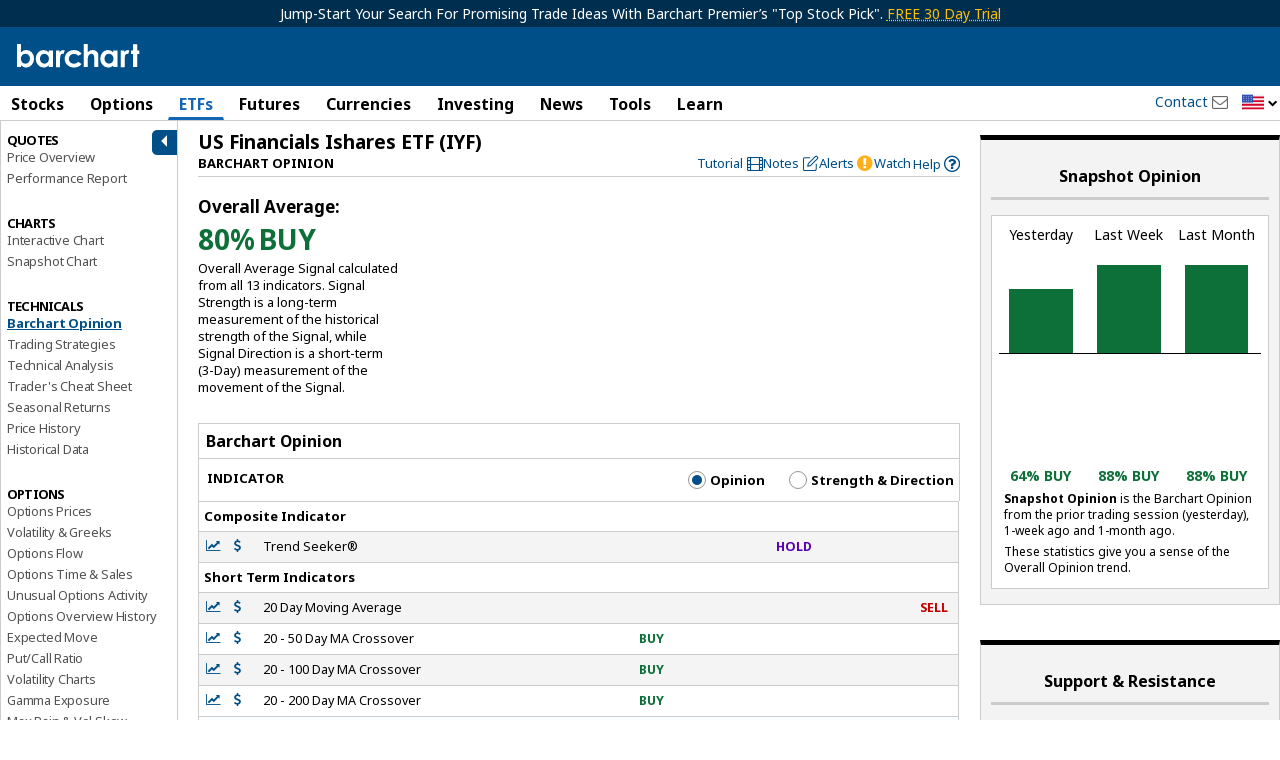

--- FILE ---
content_type: text/plain; charset=utf-8
request_url: https://ads.adthrive.com/http-api/cv2
body_size: 5962
content:
{"om":["-230237272987811271","0163743-1891/85268","04298897otm","04897otm","04f5pusp","0929nj63","0iyi1awv","0k298a5pd9v","0o3ed5fh","0p298ycs8g7","0p5m22mv","0pycs8g7","0sm4lr19","1","1011_302_56233468","1011_302_56233497","1011_302_56233555","1011_302_56233668","1011_302_56590822","101779_7764-1036209","101779_7764-1036210","1028_8728253","10310289136970_559920874","11142692","11509227","11632314","1185:1610326628","1185:1610326728","11896988","11928172","12010084","12010088","12168663","12171239","124682_649","124843_8","124843_9","124844_21","124844_22","124848_7","12_74_18113655","1374w81n","14ykosoj","1610326728","1611092","17_23266973","17_24767222","17_24767233","19r1igh7","1kch9gc0","1nswb35c","1r7rfn75","1zjn1epv","1zx7wzcw","202430_200_EAAYACog7t9UKc5iyzOXBU.xMcbVRrAuHeIU5IyS9qdlP9IeJGUyBMfW1N0_","202d4qe7","206_521168","2132:45327638","2149:12168663","2179:590157627360862445","2249:650650503","2249:661004333","2249:691925891","2249:695781210","2307:0llgkye7","2307:0pycs8g7","2307:1nswb35c","2307:2gev4xcy","2307:4b80jog8","2307:5a5vgxhj","2307:6n1cwui3","2307:72szjlj3","2307:74scwdnj","2307:8zkh523l","2307:94uuso8o","2307:a0l7lmjs","2307:a1t6xdb7","2307:a4nw4c6t","2307:a566o9hb","2307:a7w365s6","2307:be4hm1i2","2307:bu0fzuks","2307:c1hsjx06","2307:cv0h9mrv","2307:dc9iz3n6","2307:djstahv8","2307:dtm79nhf","2307:duxvs448","2307:fmmrtnw7","2307:fphs0z2t","2307:fqeh4hao","2307:ge4000vb","2307:hn3eanl8","2307:hxb6eohg","2307:m3128oiv","2307:mit1sryf","2307:nv0uqrqm","2307:o8icj9qr","2307:ouycdkmq","2307:p3cf8j8j","2307:pnprkxyb","2307:t41ujkm8","2307:t8b9twm5","2307:tty470r7","2307:u7p1kjgp","2307:ujqkqtnh","2307:v31rs2oq","2307:zyycin2s","23786257","23786439","23786440","2409_15064_70_86128401","2409_15064_70_86128402","2409_25495_176_CR52092922","2409_25495_176_CR52092923","2409_25495_176_CR52092957","2409_25495_176_CR52175340","2409_25495_176_CR52178316","25_53v6aquw","25_8b5u826e","25_cfnass1q","25_m2n177jy","25_oz31jrd0","25_pz8lwofu","25_sgaw7i5o","25_ti0s3bz3","25_utberk8n","25_ztlksnbe","25_zwzjgvpw","25zkgjsh","262592","262594","2636_1101777_7764-1036199","2636_1101777_7764-1036202","2636_1101777_7764-1036203","2636_1101777_7764-1036207","2636_1101777_7764-1036208","2636_1101777_7764-1036209","2636_1101777_7764-1036210","2636_1101777_7764-1036212","2662_199916_8153734","2662_200562_8172720","2662_200562_8172724","2662_200562_8182931","2662_255125_T26309109","2676:85402407","2676:86082997","2676:86082998","2676:86083199","2676:86698169","2676:86739499","2711_15051_12169133","2715_9888_262592","2715_9888_262594","2715_9888_501349","28933536","28u7c6ez","2939971","29414696","29414711","2974:8172741","2d02cf4a-b29d-446b-b243-c0db152795bc","2gev4xcy","2gglwanz","2jjp1phz","2mk5t0sk","2rumv0oi","2yvhdypt","3018/7bde77b5ea7700479e9d98db672b3e5a","308_125203_16","308_125204_12","33419345","33604789","33605623","33865078","34182009","3490:CR52212687","3490:CR52212688","3490:CR52223725","35753418","3646_185414_T26335189","3658_136236_fphs0z2t","3658_136236_hn3eanl8","3658_18008_duxvs448","3658_18743_8zkh523l","3658_211122_gdh74n5j","3658_21647_a1t6xdb7","3658_229286_t8b9twm5","3658_248515_xz9ajlkq","3658_582283_lu0m1szw","3658_608718_fk23o2nm","3658_87799_c7mn7oi0","3702_139777_24765460","3702_139777_24765466","3702_139777_24765468","3702_139777_24765477","3702_139777_24765483","3702_139777_24765531","3702_139777_24765546","381513943572","384101699","3i90e99q","3q6ynnxu","3v2n6fcp","409_216326","409_216366","409_216384","409_216396","409_216406","409_220149","409_220354","409_223589","409_223597","409_223599","409_225988","409_225990","409_225992","409_226366","409_227223","409_227224","409_228362","409_228371","409_228380","43jaxpr7","4430768","44629254","458901553568","46036511","46039085","46039894","46039897","47370268","47869802","481703827","485027845327","4941618","4972638","4972640","4aqwokyz","4etfwvf1","4fk9nxse","4qxmmgd2","4yevyu88","4zai8e8t","501349","50479792","51372355","51372397","51372410","51372434","51699649","52144870","521_425_203508","521_425_203517","521_425_203529","521_425_203542","521_425_203617","521_425_203621","521_425_203635","521_425_203636","521_425_203675","521_425_203677","521_425_203698","521_425_203700","521_425_203706","521_425_203729","521_425_203733","521_425_203736","521_425_203738","521_425_203739","521_425_203878","521_425_203884","521_425_203890","521_425_203893","521_425_203897","521_425_203900","521_425_203934","521_425_203938","521_425_203946","521_425_203960","521_425_203976","522567","5316_139700_25804250-d0ee-4994-aba5-12c4113cd644","5316_139700_87802704-bd5f-4076-a40b-71f359b6d7bf","5316_139700_af6bd248-efcd-483e-b6e6-148c4b7b9c8a","5316_139700_bd0b86af-29f5-418b-9bb4-3aa99ec783bd","5316_139700_de0a26f2-c9e8-45e5-9ac3-efb5f9064703","5316_139700_e3bec6f0-d5db-47c8-9c47-71e32e0abd19","5316_139700_e57da5d6-bc41-40d9-9688-87a11ae6ec85","53v6aquw","54639987","549258659","55092220","5510:1nswb35c","5510:c88kaley","5510:kecbwzbd","5510:llssk7bx","5510:mznp7ktv","5510:ouycdkmq","5510:quk7w53j","5510:ujl9wsn7","5510:wfxqcwx7","55167461","55221385","552726067","553781814","5563_66529_OADD2.7353135343210_1Q4LXSN5SX8NZNBFZM","5563_66529_OADD2.7353135343872_1LKTBFPT7Z9R6TVGMN","55726194","557_409_216366","557_409_216396","557_409_220139","557_409_220159","557_409_220343","557_409_220344","557_409_220353","557_409_220354","557_409_220364","557_409_223589","557_409_225988","557_409_228055","557_409_228105","557_409_228354","557_409_228363","557_409_228385","557_409_235268","558_93_dtm79nhf","558_93_duxvs448","558_93_l2zwpdg7","558_93_oz31jrd0","56071098","5626536529","5636:12023787","56632486","5670:8168581","58147757","588062576109","59780463","59780474","59856354","5989_1799740_704067611","5a5vgxhj","5l03u8j0","5mh8a4a2","5sfc9ja1","5vb39qim","5z1q3lnv","60146355","6026507537","60618611","60825627","609577512","60f5a06w","61174524","61210719","61213159","61213355","6126589193","618576351","61881631","618876699","618980679","61900466","619089559","61916223","61932920","61932948","61xc53ii","62019933","6226534261","6250_66552_1112487743","627227759","627290883","627309156","627309159","627506494","62787169","628015148","628086965","628153053","628222860","628223277","628360579","628360582","628444259","628444262","628444349","628444433","628444439","628456307","628456310","628456313","628456379","628456391","628622163","628622175","628622241","628622244","628622247","628622250","628683371","628687043","628687157","628687460","628687463","628803013","628841673","629007394","629009180","629167998","629168001","629168010","629168565","629171196","629171202","629350437","62973615","62981075","630137823","630928655","636401453420","6365_61796_685193681490","6365_61796_685193681499","6365_61796_742174851279","6365_61796_784844652399","6365_61796_784880263591","6365_61796_784880274628","6365_61796_787899938824","63gwykf6","63t6qg56","651637446","659216891404","659713728691","668547487","6756495f-3468-418b-9db4-5e5f0534fe2f","67swazxr","680_99480_700109391","683821359302","695879875","695879895","695879898","697189965","697189980","697189989","697190101","697525781","697876999","699183154","699183155","699467623","699554097","699557820","69d4zxd1","6adqba78","6b8inw6p","6l5qanx0","6mj57yc0","6n1cwui3","6rbncy53","6z26stpw","6zt4aowl","701329615","704089220","705115233","705115332","705115442","705115523","705116521","705127202","705963a0-e462-49be-9262-f12c4e8d601f","705966148","70_86128402","724293582902","7255_121665_6sense-118921","726223570444","729573858470","739103879651","74243_74_18268080","7732580","774593800526","7764-1036204","7764-1036207","7764-1036208","7764-1036209","779628197996","77gj3an4","783AC1891/85268","79482188","794di3me","7969_149355_45142077","7969_149355_45563050","7969_149355_45868996","7969_149355_45999649","7a0tg1yi","7cmeqmw8","7qevw67b","7qnppulg","7xb3th35","80070365","80070376","80ec5mhd","8152859","8152879","8153722","8154361","8154364","82133854","82_7764-1036207","82_7764-1036209","82_7764-1036210","82ubdyhk","83443042","83448041","83448051","84578111","84578122","84578144","85661854","86509226","86509229","86744972","8b5u826e","8ghp0k6o","8gyxi0mz","8i63s069","8linfb0q","8orkh93v","8u2upl8r","8w4klwi4","8z3l4rh4","9057/0328842c8f1d017570ede5c97267f40d","9057/211d1f0fa71d1a58cabee51f2180e38f","9309343","94uuso8o","98xzy0ek","9925w9vu","9efq09za","9krcxphu","9mspm15z","9nex8xyd","9rqgwgyb","9rvsrrn1","9t6gmxuz","9vykgux1","9wmwe528","9zqtrtrf","S9HxLRyt6Ug","SChQFAH8jTE","a0l7lmjs","a0oxacu8","a1t6xdb7","a4nw4c6t","a9bh8pnn","ah4nv6ui","ascierwp","auyahd87","aw5w3js1","axw5pt53","bd5xg6f6","be4hm1i2","bf298abg5d1","bfabg5d1","bhcgvwxj","bmvwlypm","bn278v80","bnpe74hh","bp4f2d47","bpecuyjx","bpwmigtk","bw5u85ie","c1dt8zmk","c1hsjx06","c75hp4ji","c7z0h277","ccea2b0f-ccd3-42fe-9ced-838ef3f04dcc","cde01219-d2be-4caf-99df-43a0496877ad","cmpalw5s","cn1efkj5","cqant14y","cr-1orr1qciu9vd","cr-39qkyn25ubwe","cr-6ovjht2eubxe","cr-8us79ie6u9vd","cr-97pzzgzrubqk","cr-9hxzbqc08jrgv2","cr-9thp7g41u9vd","cr-a9t13kzwubwj","cr-aawz3f3qubwj","cr-f6puwm2w27tf1","cr-ghun4f53u9vd","cr-hxf9stx0ubxe","cr-kz4ol95lubwe","cr-l0mooh3xu9vd","cr-vvyrba5tubxe","cr-wczbtvzoubxe","cr-wzt6eo5fu9vd","cr-wzt6eo5fubwe","cr-x5xes1ejubwe","cv0h9mrv","cymho2zs","czt3qxxp","d8f4f274-43c9-4256-8fff-f7a79bdf5c9c","d9f6t30y","ddr52z0n","dea7uaiq","dft15s69","djstahv8","dpjydwun","dtm79nhf","duxvs448","dwghal43","e0qvl61l","e38qsvko","eb9vjo1r","et4j6229","eth6t645","fjp0ceax","fk23o2nm","fmbxvfw0","fmmrtnw7","fovbyhjn","fpbj0p83","fphs0z2t","fq298eh4hao","fqeh4hao","g3tr58j9","g4m2hasl","g7t6s6ge","ge4000vb","ge4kwk32","gix2ylp1","gn3plkq1","h0cw921b","h4d8w3i0","h600umfj","hdu7gmx1","heyp82hb","hf9ak5dg","hpybs82n","hqz7anxg","hueqprai","hwr63jqc","hxxrc6st","i7sov9ry","i90isgt0","iaqttatc","iu5svso2","izn7xb48","j39smngx","j4r0agpc","j728o85b","jci9uj40","jd035jgw","jfh85vr4","jr169syq","k3mnim0y","k6mxdk4o","kecbwzbd","kk5768bd","klqiditz","kns32sql","ksrdc5dk","kz8629zd","l2zwpdg7","l45j4icj","ldnbhfjl","llssk7bx","lmi8pfvy","lp1o53wi","lryy2wkw","lu0m1szw","lvx7l0us","m00a5urx","m3128oiv","mmr74uc4","mtsc0nih","mvs8bhbb","mwnvongn","np9yfx64","o5h8ha31","o6aixi0z","oe31iwxh","onu0njpj","op9gtamy","ot91zbhz","ouycdkmq","ox6po8bg","oyophs7h","oz31jrd0","oz6963wi","p0z6d8nt","p6ir8oo9","plth4l1a","ppn03peq","pr3rk44v","pz8lwofu","q0nt8p8d","qen3mj4l","qfy64iwb","qjfdr99f","qp9gc5fs","qq298vgscdx","qqvgscdx","qsfx8kya","quk7w53j","ra3bwev9","rrlikvt1","rxj4b6nw","sfg1qb1x","sk3ffy7a","sl8m2i0l","sslkianq","ssnofwh5","t2546w8l","t34l2d9w","t41ujkm8","t4zab46q","t7jqyl3m","tchmlp1j","ti0s3bz3","ts5r7epn","tty470r7","u7p1kjgp","u7pifvgm","u863nap5","uda4zi8x","uf7vbcrs","ujl9wsn7","ujqkqtnh","uk9x4xmh","uqk9ow4n","uy87h4kt","v31rs2oq","v4rfqxto","v5w56b83","ven7pu1c","vk8u5qr9","vnc30v3n","w82ynfkl","wfxqcwx7","wgkow1ko","wt0wmo2s","wvye2xa9","wy75flx2","x716iscu","xdaezn6y","xgzzblzl","xha9gvui","xies7jcx","xm7xmowz","xswz6rio","xz9ajlkq","y51tr986","yi6qlg3p","yl9likui","yn190uvb","yxvw3how","z8hcebyi","zf298exqyi5","zfexqyi5","znl4u1zy","zu18zf5y","zvdz58bk","zw6jpag6","zwzjgvpw","zxaju0ay","7979132","7979135"],"pmp":[],"adomains":["1md.org","a4g.com","about.bugmd.com","acelauncher.com","adameve.com","adelion.com","adp3.net","advenuedsp.com","aibidauction.com","aibidsrv.com","akusoli.com","allofmpls.org","arkeero.net","ato.mx","avazutracking.net","avid-ad-server.com","avid-adserver.com","avidadserver.com","aztracking.net","bc-sys.com","bcc-ads.com","bidderrtb.com","bidscube.com","bizzclick.com","bkserving.com","bksn.se","brightmountainads.com","bucksense.io","bugmd.com","ca.iqos.com","capitaloneshopping.com","cdn.dsptr.com","clarifion.com","clean.peebuster.com","cotosen.com","cs.money","cwkuki.com","dallasnews.com","dcntr-ads.com","decenterads.com","derila-ergo.com","dhgate.com","dhs.gov","digitaladsystems.com","displate.com","doyour.bid","dspbox.io","envisionx.co","ezmob.com","fla-keys.com","fmlabsonline.com","g123.jp","g2trk.com","gadgetslaboratory.com","gadmobe.com","getbugmd.com","goodtoknowthis.com","gov.il","grosvenorcasinos.com","guard.io","hero-wars.com","holts.com","howto5.io","http://bookstofilm.com/","http://countingmypennies.com/","http://fabpop.net/","http://folkaly.com/","http://gameswaka.com/","http://gowdr.com/","http://gratefulfinance.com/","http://outliermodel.com/","http://profitor.com/","http://tenfactorialrocks.com/","http://vovviral.com/","https://instantbuzz.net/","https://www.royalcaribbean.com/","ice.gov","imprdom.com","justanswer.com","liverrenew.com","longhornsnuff.com","lovehoney.com","lowerjointpain.com","lymphsystemsupport.com","meccabingo.com","media-servers.net","medimops.de","miniretornaveis.com","mobuppsrtb.com","motionspots.com","mygrizzly.com","myiq.com","myrocky.ca","national-lottery.co.uk","nbliver360.com","ndc.ajillionmax.com","nibblr-ai.com","niutux.com","nordicspirit.co.uk","notify.nuviad.com","notify.oxonux.com","own-imp.vrtzads.com","paperela.com","paradisestays.site","parasiterelief.com","peta.org","pfm.ninja","photoshelter.com","pixel.metanetwork.mobi","pixel.valo.ai","plannedparenthood.org","plf1.net","plt7.com","pltfrm.click","printwithwave.co","privacymodeweb.com","rangeusa.com","readywind.com","reklambids.com","ri.psdwc.com","royalcaribbean.com","royalcaribbean.com.au","rtb-adeclipse.io","rtb-direct.com","rtb.adx1.com","rtb.kds.media","rtb.reklambid.com","rtb.reklamdsp.com","rtb.rklmstr.com","rtbadtrading.com","rtbsbengine.com","rtbtradein.com","saba.com.mx","safevirus.info","securevid.co","seedtag.com","servedby.revive-adserver.net","shift.com","simple.life","smrt-view.com","swissklip.com","taboola.com","tel-aviv.gov.il","temu.com","theoceanac.com","track-bid.com","trackingintegral.com","trading-rtbg.com","trkbid.com","truthfinder.com","unoadsrv.com","usconcealedcarry.com","uuidksinc.net","vabilitytech.com","vashoot.com","vegogarden.com","viewtemplates.com","votervoice.net","vuse.com","waardex.com","wapstart.ru","wdc.go2trk.com","weareplannedparenthood.org","webtradingspot.com","www.royalcaribbean.com","xapads.com","xiaflex.com","yourchamilia.com"]}